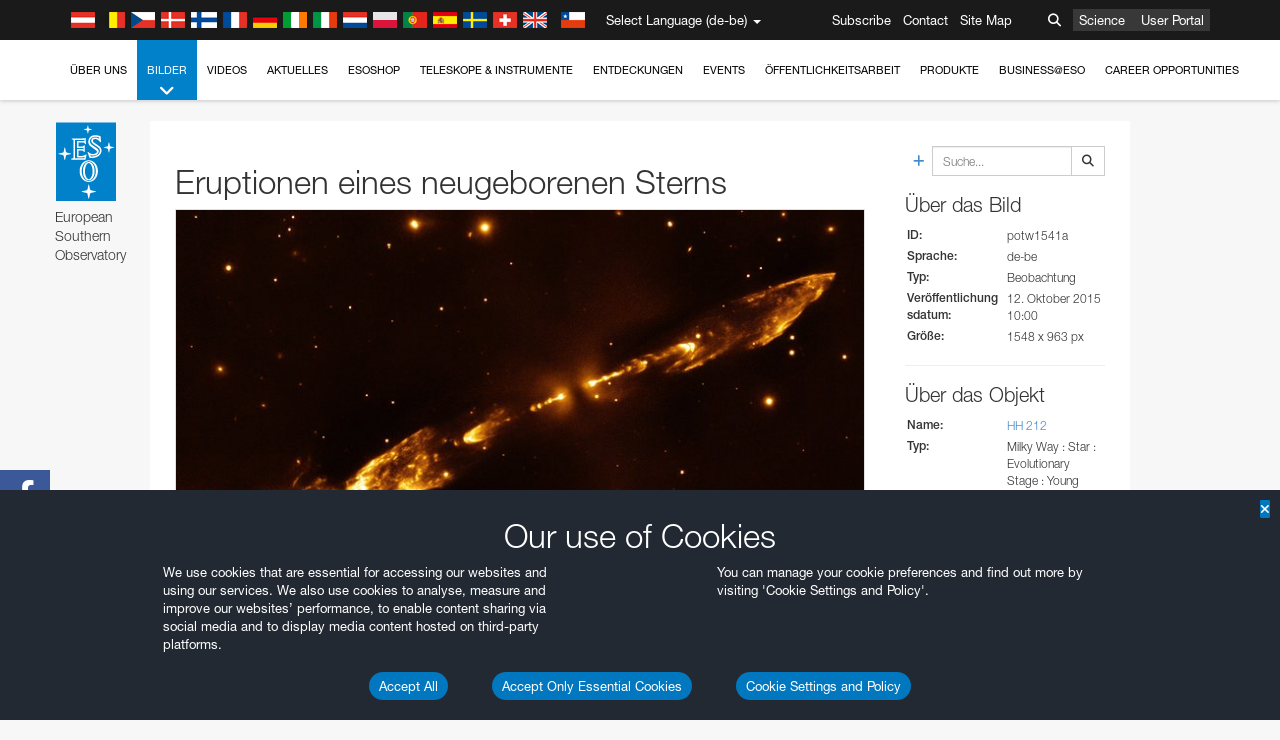

--- FILE ---
content_type: text/css
request_url: https://www.eso.org/public/archives/djp/css/extras.d3e54451ebbb.css
body_size: 13869
content:
/*! jQuery UI - v1.12.1 - 2016-09-14
* http://jqueryui.com
* Copyright jQuery Foundation and other contributors; Licensed MIT */

.ui-helper-hidden{display:none}.ui-helper-hidden-accessible{border:0;clip:rect(0 0 0 0);height:1px;margin:-1px;overflow:hidden;padding:0;position:absolute;width:1px}.ui-helper-reset{margin:0;padding:0;border:0;outline:0;line-height:1.3;text-decoration:none;font-size:100%;list-style:none}.ui-helper-clearfix:before,.ui-helper-clearfix:after{content:"";display:table;border-collapse:collapse}.ui-helper-clearfix:after{clear:both}.ui-helper-zfix{width:100%;height:100%;top:0;left:0;position:absolute;opacity:0;filter:Alpha(Opacity=0)}.ui-front{z-index:100}.ui-state-disabled{cursor:default!important;pointer-events:none}.ui-icon{display:inline-block;vertical-align:middle;margin-top:-.25em;position:relative;text-indent:-99999px;overflow:hidden;background-repeat:no-repeat}.ui-widget-icon-block{left:50%;margin-left:-8px;display:block}.ui-widget-overlay{position:fixed;top:0;left:0;width:100%;height:100%}.ui-accordion .ui-accordion-header{display:block;cursor:pointer;position:relative;margin:2px 0 0 0;padding:.5em .5em .5em .7em;font-size:100%}.ui-accordion .ui-accordion-content{padding:1em 2.2em;border-top:0;overflow:auto}.ui-autocomplete{position:absolute;top:0;left:0;cursor:default}.ui-menu{list-style:none;padding:0;margin:0;display:block;outline:0}.ui-menu .ui-menu{position:absolute}.ui-menu .ui-menu-item{margin:0;cursor:pointer;list-style-image:url("[data-uri]")}.ui-menu .ui-menu-item-wrapper{position:relative;padding:3px 1em 3px .4em}.ui-menu .ui-menu-divider{margin:5px 0;height:0;font-size:0;line-height:0;border-width:1px 0 0 0}.ui-menu .ui-state-focus,.ui-menu .ui-state-active{margin:-1px}.ui-menu-icons{position:relative}.ui-menu-icons .ui-menu-item-wrapper{padding-left:2em}.ui-menu .ui-icon{position:absolute;top:0;bottom:0;left:.2em;margin:auto 0}.ui-menu .ui-menu-icon{left:auto;right:0}.ui-button{padding:.4em 1em;display:inline-block;position:relative;line-height:normal;margin-right:.1em;cursor:pointer;vertical-align:middle;text-align:center;-webkit-user-select:none;-moz-user-select:none;-ms-user-select:none;user-select:none;overflow:visible}.ui-button,.ui-button:link,.ui-button:visited,.ui-button:hover,.ui-button:active{text-decoration:none}.ui-button-icon-only{width:2em;box-sizing:border-box;text-indent:-9999px;white-space:nowrap}input.ui-button.ui-button-icon-only{text-indent:0}.ui-button-icon-only .ui-icon{position:absolute;top:50%;left:50%;margin-top:-8px;margin-left:-8px}.ui-button.ui-icon-notext .ui-icon{padding:0;width:2.1em;height:2.1em;text-indent:-9999px;white-space:nowrap}input.ui-button.ui-icon-notext .ui-icon{width:auto;height:auto;text-indent:0;white-space:normal;padding:.4em 1em}input.ui-button::-moz-focus-inner,button.ui-button::-moz-focus-inner{border:0;padding:0}.ui-controlgroup{vertical-align:middle;display:inline-block}.ui-controlgroup > .ui-controlgroup-item{float:left;margin-left:0;margin-right:0}.ui-controlgroup > .ui-controlgroup-item:focus,.ui-controlgroup > .ui-controlgroup-item.ui-visual-focus{z-index:9999}.ui-controlgroup-vertical > .ui-controlgroup-item{display:block;float:none;width:100%;margin-top:0;margin-bottom:0;text-align:left}.ui-controlgroup-vertical .ui-controlgroup-item{box-sizing:border-box}.ui-controlgroup .ui-controlgroup-label{padding:.4em 1em}.ui-controlgroup .ui-controlgroup-label span{font-size:80%}.ui-controlgroup-horizontal .ui-controlgroup-label + .ui-controlgroup-item{border-left:none}.ui-controlgroup-vertical .ui-controlgroup-label + .ui-controlgroup-item{border-top:none}.ui-controlgroup-horizontal .ui-controlgroup-label.ui-widget-content{border-right:none}.ui-controlgroup-vertical .ui-controlgroup-label.ui-widget-content{border-bottom:none}.ui-controlgroup-vertical .ui-spinner-input{width:75%;width:calc( 100% - 2.4em )}.ui-controlgroup-vertical .ui-spinner .ui-spinner-up{border-top-style:solid}.ui-checkboxradio-label .ui-icon-background{box-shadow:inset 1px 1px 1px #ccc;border-radius:.12em;border:none}.ui-checkboxradio-radio-label .ui-icon-background{width:16px;height:16px;border-radius:1em;overflow:visible;border:none}.ui-checkboxradio-radio-label.ui-checkboxradio-checked .ui-icon,.ui-checkboxradio-radio-label.ui-checkboxradio-checked:hover .ui-icon{background-image:none;width:8px;height:8px;border-width:4px;border-style:solid}.ui-checkboxradio-disabled{pointer-events:none}.ui-datepicker{width:17em;padding:.2em .2em 0;display:none}.ui-datepicker .ui-datepicker-header{position:relative;padding:.2em 0}.ui-datepicker .ui-datepicker-prev,.ui-datepicker .ui-datepicker-next{position:absolute;top:2px;width:1.8em;height:1.8em}.ui-datepicker .ui-datepicker-prev-hover,.ui-datepicker .ui-datepicker-next-hover{top:1px}.ui-datepicker .ui-datepicker-prev{left:2px}.ui-datepicker .ui-datepicker-next{right:2px}.ui-datepicker .ui-datepicker-prev-hover{left:1px}.ui-datepicker .ui-datepicker-next-hover{right:1px}.ui-datepicker .ui-datepicker-prev span,.ui-datepicker .ui-datepicker-next span{display:block;position:absolute;left:50%;margin-left:-8px;top:50%;margin-top:-8px}.ui-datepicker .ui-datepicker-title{margin:0 2.3em;line-height:1.8em;text-align:center}.ui-datepicker .ui-datepicker-title select{font-size:1em;margin:1px 0}.ui-datepicker select.ui-datepicker-month,.ui-datepicker select.ui-datepicker-year{width:45%}.ui-datepicker table{width:100%;font-size:.9em;border-collapse:collapse;margin:0 0 .4em}.ui-datepicker th{padding:.7em .3em;text-align:center;font-weight:bold;border:0}.ui-datepicker td{border:0;padding:1px}.ui-datepicker td span,.ui-datepicker td a{display:block;padding:.2em;text-align:right;text-decoration:none}.ui-datepicker .ui-datepicker-buttonpane{background-image:none;margin:.7em 0 0 0;padding:0 .2em;border-left:0;border-right:0;border-bottom:0}.ui-datepicker .ui-datepicker-buttonpane button{float:right;margin:.5em .2em .4em;cursor:pointer;padding:.2em .6em .3em .6em;width:auto;overflow:visible}.ui-datepicker .ui-datepicker-buttonpane button.ui-datepicker-current{float:left}.ui-datepicker.ui-datepicker-multi{width:auto}.ui-datepicker-multi .ui-datepicker-group{float:left}.ui-datepicker-multi .ui-datepicker-group table{width:95%;margin:0 auto .4em}.ui-datepicker-multi-2 .ui-datepicker-group{width:50%}.ui-datepicker-multi-3 .ui-datepicker-group{width:33.3%}.ui-datepicker-multi-4 .ui-datepicker-group{width:25%}.ui-datepicker-multi .ui-datepicker-group-last .ui-datepicker-header,.ui-datepicker-multi .ui-datepicker-group-middle .ui-datepicker-header{border-left-width:0}.ui-datepicker-multi .ui-datepicker-buttonpane{clear:left}.ui-datepicker-row-break{clear:both;width:100%;font-size:0}.ui-datepicker-rtl{direction:rtl}.ui-datepicker-rtl .ui-datepicker-prev{right:2px;left:auto}.ui-datepicker-rtl .ui-datepicker-next{left:2px;right:auto}.ui-datepicker-rtl .ui-datepicker-prev:hover{right:1px;left:auto}.ui-datepicker-rtl .ui-datepicker-next:hover{left:1px;right:auto}.ui-datepicker-rtl .ui-datepicker-buttonpane{clear:right}.ui-datepicker-rtl .ui-datepicker-buttonpane button{float:left}.ui-datepicker-rtl .ui-datepicker-buttonpane button.ui-datepicker-current,.ui-datepicker-rtl .ui-datepicker-group{float:right}.ui-datepicker-rtl .ui-datepicker-group-last .ui-datepicker-header,.ui-datepicker-rtl .ui-datepicker-group-middle .ui-datepicker-header{border-right-width:0;border-left-width:1px}.ui-datepicker .ui-icon{display:block;text-indent:-99999px;overflow:hidden;background-repeat:no-repeat;left:.5em;top:.3em}.ui-dialog{position:absolute;top:0;left:0;padding:.2em;outline:0}.ui-dialog .ui-dialog-titlebar{padding:.4em 1em;position:relative}.ui-dialog .ui-dialog-title{float:left;margin:.1em 0;white-space:nowrap;width:90%;overflow:hidden;text-overflow:ellipsis}.ui-dialog .ui-dialog-titlebar-close{position:absolute;right:.3em;top:50%;width:20px;margin:-10px 0 0 0;padding:1px;height:20px}.ui-dialog .ui-dialog-content{position:relative;border:0;padding:.5em 1em;background:none;overflow:auto}.ui-dialog .ui-dialog-buttonpane{text-align:left;border-width:1px 0 0 0;background-image:none;margin-top:.5em;padding:.3em 1em .5em .4em}.ui-dialog .ui-dialog-buttonpane .ui-dialog-buttonset{float:right}.ui-dialog .ui-dialog-buttonpane button{margin:.5em .4em .5em 0;cursor:pointer}.ui-dialog .ui-resizable-n{height:2px;top:0}.ui-dialog .ui-resizable-e{width:2px;right:0}.ui-dialog .ui-resizable-s{height:2px;bottom:0}.ui-dialog .ui-resizable-w{width:2px;left:0}.ui-dialog .ui-resizable-se,.ui-dialog .ui-resizable-sw,.ui-dialog .ui-resizable-ne,.ui-dialog .ui-resizable-nw{width:7px;height:7px}.ui-dialog .ui-resizable-se{right:0;bottom:0}.ui-dialog .ui-resizable-sw{left:0;bottom:0}.ui-dialog .ui-resizable-ne{right:0;top:0}.ui-dialog .ui-resizable-nw{left:0;top:0}.ui-draggable .ui-dialog-titlebar{cursor:move}.ui-draggable-handle{-ms-touch-action:none;touch-action:none}.ui-resizable{position:relative}.ui-resizable-handle{position:absolute;font-size:0.1px;display:block;-ms-touch-action:none;touch-action:none}.ui-resizable-disabled .ui-resizable-handle,.ui-resizable-autohide .ui-resizable-handle{display:none}.ui-resizable-n{cursor:n-resize;height:7px;width:100%;top:-5px;left:0}.ui-resizable-s{cursor:s-resize;height:7px;width:100%;bottom:-5px;left:0}.ui-resizable-e{cursor:e-resize;width:7px;right:-5px;top:0;height:100%}.ui-resizable-w{cursor:w-resize;width:7px;left:-5px;top:0;height:100%}.ui-resizable-se{cursor:se-resize;width:12px;height:12px;right:1px;bottom:1px}.ui-resizable-sw{cursor:sw-resize;width:9px;height:9px;left:-5px;bottom:-5px}.ui-resizable-nw{cursor:nw-resize;width:9px;height:9px;left:-5px;top:-5px}.ui-resizable-ne{cursor:ne-resize;width:9px;height:9px;right:-5px;top:-5px}.ui-progressbar{height:2em;text-align:left;overflow:hidden}.ui-progressbar .ui-progressbar-value{margin:-1px;height:100%}.ui-progressbar .ui-progressbar-overlay{background:url("[data-uri]");height:100%;filter:alpha(opacity=25);opacity:0.25}.ui-progressbar-indeterminate .ui-progressbar-value{background-image:none}.ui-selectable{-ms-touch-action:none;touch-action:none}.ui-selectable-helper{position:absolute;z-index:100;border:1px dotted black}.ui-selectmenu-menu{padding:0;margin:0;position:absolute;top:0;left:0;display:none}.ui-selectmenu-menu .ui-menu{overflow:auto;overflow-x:hidden;padding-bottom:1px}.ui-selectmenu-menu .ui-menu .ui-selectmenu-optgroup{font-size:1em;font-weight:bold;line-height:1.5;padding:2px 0.4em;margin:0.5em 0 0 0;height:auto;border:0}.ui-selectmenu-open{display:block}.ui-selectmenu-text{display:block;margin-right:20px;overflow:hidden;text-overflow:ellipsis}.ui-selectmenu-button.ui-button{text-align:left;white-space:nowrap;width:14em}.ui-selectmenu-icon.ui-icon{float:right;margin-top:0}.ui-slider{position:relative;text-align:left}.ui-slider .ui-slider-handle{position:absolute;z-index:2;width:1.2em;height:1.2em;cursor:default;-ms-touch-action:none;touch-action:none}.ui-slider .ui-slider-range{position:absolute;z-index:1;font-size:.7em;display:block;border:0;background-position:0 0}.ui-slider.ui-state-disabled .ui-slider-handle,.ui-slider.ui-state-disabled .ui-slider-range{filter:inherit}.ui-slider-horizontal{height:.8em}.ui-slider-horizontal .ui-slider-handle{top:-.3em;margin-left:-.6em}.ui-slider-horizontal .ui-slider-range{top:0;height:100%}.ui-slider-horizontal .ui-slider-range-min{left:0}.ui-slider-horizontal .ui-slider-range-max{right:0}.ui-slider-vertical{width:.8em;height:100px}.ui-slider-vertical .ui-slider-handle{left:-.3em;margin-left:0;margin-bottom:-.6em}.ui-slider-vertical .ui-slider-range{left:0;width:100%}.ui-slider-vertical .ui-slider-range-min{bottom:0}.ui-slider-vertical .ui-slider-range-max{top:0}.ui-sortable-handle{-ms-touch-action:none;touch-action:none}.ui-spinner{position:relative;display:inline-block;overflow:hidden;padding:0;vertical-align:middle}.ui-spinner-input{border:none;background:none;color:inherit;padding:.222em 0;margin:.2em 0;vertical-align:middle;margin-left:.4em;margin-right:2em}.ui-spinner-button{width:1.6em;height:50%;font-size:.5em;padding:0;margin:0;text-align:center;position:absolute;cursor:default;display:block;overflow:hidden;right:0}.ui-spinner a.ui-spinner-button{border-top-style:none;border-bottom-style:none;border-right-style:none}.ui-spinner-up{top:0}.ui-spinner-down{bottom:0}.ui-tabs{position:relative;padding:.2em}.ui-tabs .ui-tabs-nav{margin:0;padding:.2em .2em 0}.ui-tabs .ui-tabs-nav li{list-style:none;float:left;position:relative;top:0;margin:1px .2em 0 0;border-bottom-width:0;padding:0;white-space:nowrap}.ui-tabs .ui-tabs-nav .ui-tabs-anchor{float:left;padding:.5em 1em;text-decoration:none}.ui-tabs .ui-tabs-nav li.ui-tabs-active{margin-bottom:-1px;padding-bottom:1px}.ui-tabs .ui-tabs-nav li.ui-tabs-active .ui-tabs-anchor,.ui-tabs .ui-tabs-nav li.ui-state-disabled .ui-tabs-anchor,.ui-tabs .ui-tabs-nav li.ui-tabs-loading .ui-tabs-anchor{cursor:text}.ui-tabs-collapsible .ui-tabs-nav li.ui-tabs-active .ui-tabs-anchor{cursor:pointer}.ui-tabs .ui-tabs-panel{display:block;border-width:0;padding:1em 1.4em;background:none}.ui-tooltip{padding:8px;position:absolute;z-index:9999;max-width:300px}body .ui-tooltip{border-width:2px}.ui-widget{font-family:Arial,Helvetica,sans-serif;font-size:1em}.ui-widget .ui-widget{font-size:1em}.ui-widget input,.ui-widget select,.ui-widget textarea,.ui-widget button{font-family:Arial,Helvetica,sans-serif;font-size:1em}.ui-widget.ui-widget-content{border:1px solid #c5c5c5}.ui-widget-content{border:1px solid #ddd;background:#fff;color:#333}.ui-widget-content a{color:#333}.ui-widget-header{border:1px solid #ddd;background:#e9e9e9;color:#333;font-weight:bold}.ui-widget-header a{color:#333}.ui-state-default,.ui-widget-content .ui-state-default,.ui-widget-header .ui-state-default,.ui-button,html .ui-button.ui-state-disabled:hover,html .ui-button.ui-state-disabled:active{border:1px solid #c5c5c5;background:#f6f6f6;font-weight:normal;color:#454545}.ui-state-default a,.ui-state-default a:link,.ui-state-default a:visited,a.ui-button,a:link.ui-button,a:visited.ui-button,.ui-button{color:#454545;text-decoration:none}.ui-state-hover,.ui-widget-content .ui-state-hover,.ui-widget-header .ui-state-hover,.ui-state-focus,.ui-widget-content .ui-state-focus,.ui-widget-header .ui-state-focus,.ui-button:hover,.ui-button:focus{border:1px solid #ccc;background:#ededed;font-weight:normal;color:#2b2b2b}.ui-state-hover a,.ui-state-hover a:hover,.ui-state-hover a:link,.ui-state-hover a:visited,.ui-state-focus a,.ui-state-focus a:hover,.ui-state-focus a:link,.ui-state-focus a:visited,a.ui-button:hover,a.ui-button:focus{color:#2b2b2b;text-decoration:none}.ui-visual-focus{box-shadow:0 0 3px 1px rgb(94,158,214)}.ui-state-active,.ui-widget-content .ui-state-active,.ui-widget-header .ui-state-active,a.ui-button:active,.ui-button:active,.ui-button.ui-state-active:hover{border:1px solid #003eff;background:#007fff;font-weight:normal;color:#fff}.ui-icon-background,.ui-state-active .ui-icon-background{border:#003eff;background-color:#fff}.ui-state-active a,.ui-state-active a:link,.ui-state-active a:visited{color:#fff;text-decoration:none}.ui-state-highlight,.ui-widget-content .ui-state-highlight,.ui-widget-header .ui-state-highlight{border:1px solid #dad55e;background:#fffa90;color:#777620}.ui-state-checked{border:1px solid #dad55e;background:#fffa90}.ui-state-highlight a,.ui-widget-content .ui-state-highlight a,.ui-widget-header .ui-state-highlight a{color:#777620}.ui-state-error,.ui-widget-content .ui-state-error,.ui-widget-header .ui-state-error{border:1px solid #f1a899;background:#fddfdf;color:#5f3f3f}.ui-state-error a,.ui-widget-content .ui-state-error a,.ui-widget-header .ui-state-error a{color:#5f3f3f}.ui-state-error-text,.ui-widget-content .ui-state-error-text,.ui-widget-header .ui-state-error-text{color:#5f3f3f}.ui-priority-primary,.ui-widget-content .ui-priority-primary,.ui-widget-header .ui-priority-primary{font-weight:bold}.ui-priority-secondary,.ui-widget-content .ui-priority-secondary,.ui-widget-header .ui-priority-secondary{opacity:.7;filter:Alpha(Opacity=70);font-weight:normal}.ui-state-disabled,.ui-widget-content .ui-state-disabled,.ui-widget-header .ui-state-disabled{opacity:.35;filter:Alpha(Opacity=35);background-image:none}.ui-state-disabled .ui-icon{filter:Alpha(Opacity=35)}.ui-icon{width:16px;height:16px}.ui-icon,.ui-widget-content .ui-icon{background-image:url("../jquery-ui-1.12.1/images/ui-icons_444444_256x240.d10bc07005bb.png")}.ui-widget-header .ui-icon{background-image:url("../jquery-ui-1.12.1/images/ui-icons_444444_256x240.d10bc07005bb.png")}.ui-state-hover .ui-icon,.ui-state-focus .ui-icon,.ui-button:hover .ui-icon,.ui-button:focus .ui-icon{background-image:url("../jquery-ui-1.12.1/images/ui-icons_555555_256x240.00dd0ec0a16a.png")}.ui-state-active .ui-icon,.ui-button:active .ui-icon{background-image:url("../jquery-ui-1.12.1/images/ui-icons_ffffff_256x240.ea4ebe072be7.png")}.ui-state-highlight .ui-icon,.ui-button .ui-state-highlight.ui-icon{background-image:url("../jquery-ui-1.12.1/images/ui-icons_777620_256x240.4e7e3e142f39.png")}.ui-state-error .ui-icon,.ui-state-error-text .ui-icon{background-image:url("../jquery-ui-1.12.1/images/ui-icons_cc0000_256x240.093a81913827.png")}.ui-button .ui-icon{background-image:url("../jquery-ui-1.12.1/images/ui-icons_777777_256x240.40bf25799e4f.png")}.ui-icon-blank{background-position:16px 16px}.ui-icon-caret-1-n{background-position:0 0}.ui-icon-caret-1-ne{background-position:-16px 0}.ui-icon-caret-1-e{background-position:-32px 0}.ui-icon-caret-1-se{background-position:-48px 0}.ui-icon-caret-1-s{background-position:-65px 0}.ui-icon-caret-1-sw{background-position:-80px 0}.ui-icon-caret-1-w{background-position:-96px 0}.ui-icon-caret-1-nw{background-position:-112px 0}.ui-icon-caret-2-n-s{background-position:-128px 0}.ui-icon-caret-2-e-w{background-position:-144px 0}.ui-icon-triangle-1-n{background-position:0 -16px}.ui-icon-triangle-1-ne{background-position:-16px -16px}.ui-icon-triangle-1-e{background-position:-32px -16px}.ui-icon-triangle-1-se{background-position:-48px -16px}.ui-icon-triangle-1-s{background-position:-65px -16px}.ui-icon-triangle-1-sw{background-position:-80px -16px}.ui-icon-triangle-1-w{background-position:-96px -16px}.ui-icon-triangle-1-nw{background-position:-112px -16px}.ui-icon-triangle-2-n-s{background-position:-128px -16px}.ui-icon-triangle-2-e-w{background-position:-144px -16px}.ui-icon-arrow-1-n{background-position:0 -32px}.ui-icon-arrow-1-ne{background-position:-16px -32px}.ui-icon-arrow-1-e{background-position:-32px -32px}.ui-icon-arrow-1-se{background-position:-48px -32px}.ui-icon-arrow-1-s{background-position:-65px -32px}.ui-icon-arrow-1-sw{background-position:-80px -32px}.ui-icon-arrow-1-w{background-position:-96px -32px}.ui-icon-arrow-1-nw{background-position:-112px -32px}.ui-icon-arrow-2-n-s{background-position:-128px -32px}.ui-icon-arrow-2-ne-sw{background-position:-144px -32px}.ui-icon-arrow-2-e-w{background-position:-160px -32px}.ui-icon-arrow-2-se-nw{background-position:-176px -32px}.ui-icon-arrowstop-1-n{background-position:-192px -32px}.ui-icon-arrowstop-1-e{background-position:-208px -32px}.ui-icon-arrowstop-1-s{background-position:-224px -32px}.ui-icon-arrowstop-1-w{background-position:-240px -32px}.ui-icon-arrowthick-1-n{background-position:1px -48px}.ui-icon-arrowthick-1-ne{background-position:-16px -48px}.ui-icon-arrowthick-1-e{background-position:-32px -48px}.ui-icon-arrowthick-1-se{background-position:-48px -48px}.ui-icon-arrowthick-1-s{background-position:-64px -48px}.ui-icon-arrowthick-1-sw{background-position:-80px -48px}.ui-icon-arrowthick-1-w{background-position:-96px -48px}.ui-icon-arrowthick-1-nw{background-position:-112px -48px}.ui-icon-arrowthick-2-n-s{background-position:-128px -48px}.ui-icon-arrowthick-2-ne-sw{background-position:-144px -48px}.ui-icon-arrowthick-2-e-w{background-position:-160px -48px}.ui-icon-arrowthick-2-se-nw{background-position:-176px -48px}.ui-icon-arrowthickstop-1-n{background-position:-192px -48px}.ui-icon-arrowthickstop-1-e{background-position:-208px -48px}.ui-icon-arrowthickstop-1-s{background-position:-224px -48px}.ui-icon-arrowthickstop-1-w{background-position:-240px -48px}.ui-icon-arrowreturnthick-1-w{background-position:0 -64px}.ui-icon-arrowreturnthick-1-n{background-position:-16px -64px}.ui-icon-arrowreturnthick-1-e{background-position:-32px -64px}.ui-icon-arrowreturnthick-1-s{background-position:-48px -64px}.ui-icon-arrowreturn-1-w{background-position:-64px -64px}.ui-icon-arrowreturn-1-n{background-position:-80px -64px}.ui-icon-arrowreturn-1-e{background-position:-96px -64px}.ui-icon-arrowreturn-1-s{background-position:-112px -64px}.ui-icon-arrowrefresh-1-w{background-position:-128px -64px}.ui-icon-arrowrefresh-1-n{background-position:-144px -64px}.ui-icon-arrowrefresh-1-e{background-position:-160px -64px}.ui-icon-arrowrefresh-1-s{background-position:-176px -64px}.ui-icon-arrow-4{background-position:0 -80px}.ui-icon-arrow-4-diag{background-position:-16px -80px}.ui-icon-extlink{background-position:-32px -80px}.ui-icon-newwin{background-position:-48px -80px}.ui-icon-refresh{background-position:-64px -80px}.ui-icon-shuffle{background-position:-80px -80px}.ui-icon-transfer-e-w{background-position:-96px -80px}.ui-icon-transferthick-e-w{background-position:-112px -80px}.ui-icon-folder-collapsed{background-position:0 -96px}.ui-icon-folder-open{background-position:-16px -96px}.ui-icon-document{background-position:-32px -96px}.ui-icon-document-b{background-position:-48px -96px}.ui-icon-note{background-position:-64px -96px}.ui-icon-mail-closed{background-position:-80px -96px}.ui-icon-mail-open{background-position:-96px -96px}.ui-icon-suitcase{background-position:-112px -96px}.ui-icon-comment{background-position:-128px -96px}.ui-icon-person{background-position:-144px -96px}.ui-icon-print{background-position:-160px -96px}.ui-icon-trash{background-position:-176px -96px}.ui-icon-locked{background-position:-192px -96px}.ui-icon-unlocked{background-position:-208px -96px}.ui-icon-bookmark{background-position:-224px -96px}.ui-icon-tag{background-position:-240px -96px}.ui-icon-home{background-position:0 -112px}.ui-icon-flag{background-position:-16px -112px}.ui-icon-calendar{background-position:-32px -112px}.ui-icon-cart{background-position:-48px -112px}.ui-icon-pencil{background-position:-64px -112px}.ui-icon-clock{background-position:-80px -112px}.ui-icon-disk{background-position:-96px -112px}.ui-icon-calculator{background-position:-112px -112px}.ui-icon-zoomin{background-position:-128px -112px}.ui-icon-zoomout{background-position:-144px -112px}.ui-icon-search{background-position:-160px -112px}.ui-icon-wrench{background-position:-176px -112px}.ui-icon-gear{background-position:-192px -112px}.ui-icon-heart{background-position:-208px -112px}.ui-icon-star{background-position:-224px -112px}.ui-icon-link{background-position:-240px -112px}.ui-icon-cancel{background-position:0 -128px}.ui-icon-plus{background-position:-16px -128px}.ui-icon-plusthick{background-position:-32px -128px}.ui-icon-minus{background-position:-48px -128px}.ui-icon-minusthick{background-position:-64px -128px}.ui-icon-close{background-position:-80px -128px}.ui-icon-closethick{background-position:-96px -128px}.ui-icon-key{background-position:-112px -128px}.ui-icon-lightbulb{background-position:-128px -128px}.ui-icon-scissors{background-position:-144px -128px}.ui-icon-clipboard{background-position:-160px -128px}.ui-icon-copy{background-position:-176px -128px}.ui-icon-contact{background-position:-192px -128px}.ui-icon-image{background-position:-208px -128px}.ui-icon-video{background-position:-224px -128px}.ui-icon-script{background-position:-240px -128px}.ui-icon-alert{background-position:0 -144px}.ui-icon-info{background-position:-16px -144px}.ui-icon-notice{background-position:-32px -144px}.ui-icon-help{background-position:-48px -144px}.ui-icon-check{background-position:-64px -144px}.ui-icon-bullet{background-position:-80px -144px}.ui-icon-radio-on{background-position:-96px -144px}.ui-icon-radio-off{background-position:-112px -144px}.ui-icon-pin-w{background-position:-128px -144px}.ui-icon-pin-s{background-position:-144px -144px}.ui-icon-play{background-position:0 -160px}.ui-icon-pause{background-position:-16px -160px}.ui-icon-seek-next{background-position:-32px -160px}.ui-icon-seek-prev{background-position:-48px -160px}.ui-icon-seek-end{background-position:-64px -160px}.ui-icon-seek-start{background-position:-80px -160px}.ui-icon-seek-first{background-position:-80px -160px}.ui-icon-stop{background-position:-96px -160px}.ui-icon-eject{background-position:-112px -160px}.ui-icon-volume-off{background-position:-128px -160px}.ui-icon-volume-on{background-position:-144px -160px}.ui-icon-power{background-position:0 -176px}.ui-icon-signal-diag{background-position:-16px -176px}.ui-icon-signal{background-position:-32px -176px}.ui-icon-battery-0{background-position:-48px -176px}.ui-icon-battery-1{background-position:-64px -176px}.ui-icon-battery-2{background-position:-80px -176px}.ui-icon-battery-3{background-position:-96px -176px}.ui-icon-circle-plus{background-position:0 -192px}.ui-icon-circle-minus{background-position:-16px -192px}.ui-icon-circle-close{background-position:-32px -192px}.ui-icon-circle-triangle-e{background-position:-48px -192px}.ui-icon-circle-triangle-s{background-position:-64px -192px}.ui-icon-circle-triangle-w{background-position:-80px -192px}.ui-icon-circle-triangle-n{background-position:-96px -192px}.ui-icon-circle-arrow-e{background-position:-112px -192px}.ui-icon-circle-arrow-s{background-position:-128px -192px}.ui-icon-circle-arrow-w{background-position:-144px -192px}.ui-icon-circle-arrow-n{background-position:-160px -192px}.ui-icon-circle-zoomin{background-position:-176px -192px}.ui-icon-circle-zoomout{background-position:-192px -192px}.ui-icon-circle-check{background-position:-208px -192px}.ui-icon-circlesmall-plus{background-position:0 -208px}.ui-icon-circlesmall-minus{background-position:-16px -208px}.ui-icon-circlesmall-close{background-position:-32px -208px}.ui-icon-squaresmall-plus{background-position:-48px -208px}.ui-icon-squaresmall-minus{background-position:-64px -208px}.ui-icon-squaresmall-close{background-position:-80px -208px}.ui-icon-grip-dotted-vertical{background-position:0 -224px}.ui-icon-grip-dotted-horizontal{background-position:-16px -224px}.ui-icon-grip-solid-vertical{background-position:-32px -224px}.ui-icon-grip-solid-horizontal{background-position:-48px -224px}.ui-icon-gripsmall-diagonal-se{background-position:-64px -224px}.ui-icon-grip-diagonal-se{background-position:-80px -224px}.ui-corner-all,.ui-corner-top,.ui-corner-left,.ui-corner-tl{border-top-left-radius:3px}.ui-corner-all,.ui-corner-top,.ui-corner-right,.ui-corner-tr{border-top-right-radius:3px}.ui-corner-all,.ui-corner-bottom,.ui-corner-left,.ui-corner-bl{border-bottom-left-radius:3px}.ui-corner-all,.ui-corner-bottom,.ui-corner-right,.ui-corner-br{border-bottom-right-radius:3px}.ui-widget-overlay{background:#aaa;opacity:.003;filter:Alpha(Opacity=.3)}.ui-widget-shadow{-webkit-box-shadow:0 0 5px #666;box-shadow:0 0 5px #666}

/* Slider */
.slick-slider
{
    position: relative;

    display: block;

    -moz-box-sizing: border-box;
         box-sizing: border-box;

    -webkit-user-select: none;
       -moz-user-select: none;
        -ms-user-select: none;
            user-select: none;

    -webkit-touch-callout: none;
    -khtml-user-select: none;
    -ms-touch-action: pan-y;
        touch-action: pan-y;
    -webkit-tap-highlight-color: transparent;
}

.slick-list
{
    position: relative;

    display: block;
    overflow: hidden;

    margin: 0;
    padding: 0;
}
.slick-list:focus
{
    outline: none;
}
.slick-list.dragging
{
    cursor: pointer;
    cursor: hand;
}

.slick-slider .slick-track,
.slick-slider .slick-list
{
    -webkit-transform: translate3d(0, 0, 0);
       -moz-transform: translate3d(0, 0, 0);
        -ms-transform: translate3d(0, 0, 0);
         -o-transform: translate3d(0, 0, 0);
            transform: translate3d(0, 0, 0);
}

.slick-track
{
    position: relative;
    top: 0;
    left: 0;

    display: block;
}
.slick-track:before,
.slick-track:after
{
    display: table;

    content: '';
}
.slick-track:after
{
    clear: both;
}
.slick-loading .slick-track
{
    visibility: hidden;
}

.slick-slide
{
    display: none;
    float: left;

    height: 100%;
    min-height: 1px;
}
[dir='rtl'] .slick-slide
{
    float: right;
}
.slick-slide img
{
    display: block;
}
.slick-slide.slick-loading img
{
    display: none;
}
.slick-slide.dragging img
{
    pointer-events: none;
}
.slick-initialized .slick-slide
{
    display: block;
}
.slick-loading .slick-slide
{
    visibility: hidden;
}
.slick-vertical .slick-slide
{
    display: block;

    height: auto;

    border: 1px solid transparent;
}
.image-container{
    position: relative;
}
.photo-container{
    float: left;
    position: relative;
    overflow: hidden;
}
.image-thumb{
    position: relative;
    background-color: #eee;
}
/* Magnific Popup CSS */
.mfp-bg {
  top: 0;
  left: 0;
  width: 100%;
  height: 100%;
  z-index: 1042;
  overflow: hidden;
  position: fixed;
  background: #0b0b0b;
  opacity: 0.8;
  filter: alpha(opacity=80); }

.mfp-wrap {
  top: 0;
  left: 0;
  width: 100%;
  height: 100%;
  z-index: 1043;
  position: fixed;
  outline: none !important;
  -webkit-backface-visibility: hidden; }

.mfp-container {
  text-align: center;
  position: absolute;
  width: 100%;
  height: 100%;
  left: 0;
  top: 0;
  padding: 0 8px;
  -webkit-box-sizing: border-box;
  -moz-box-sizing: border-box;
  box-sizing: border-box; }

.mfp-container:before {
  content: '';
  display: inline-block;
  height: 100%;
  vertical-align: middle; }

.mfp-align-top .mfp-container:before {
  display: none; }

.mfp-content {
  position: relative;
  display: inline-block;
  vertical-align: middle;
  margin: 0 auto;
  text-align: left;
  z-index: 1045; }

.mfp-inline-holder .mfp-content,
.mfp-ajax-holder .mfp-content {
  width: 100%;
  cursor: auto; }

.mfp-ajax-cur {
  cursor: progress; }

.mfp-zoom-out-cur, .mfp-zoom-out-cur .mfp-image-holder .mfp-close {
  cursor: -moz-zoom-out;
  cursor: -webkit-zoom-out;
  cursor: zoom-out; }

.mfp-zoom {
  cursor: pointer;
  cursor: -webkit-zoom-in;
  cursor: -moz-zoom-in;
  cursor: zoom-in; }

.mfp-auto-cursor .mfp-content {
  cursor: auto; }

.mfp-close,
.mfp-arrow,
.mfp-preloader,
.mfp-counter {
  -webkit-user-select: none;
  -moz-user-select: none;
  user-select: none; }

.mfp-loading.mfp-figure {
  display: none; }

.mfp-hide {
  display: none !important; }

.mfp-preloader {
  color: #CCC;
  position: absolute;
  top: 50%;
  width: auto;
  text-align: center;
  margin-top: -0.8em;
  left: 8px;
  right: 8px;
  z-index: 1044; }
  .mfp-preloader a {
    color: #CCC; }
    .mfp-preloader a:hover {
      color: #FFF; }

.mfp-s-ready .mfp-preloader {
  display: none; }

.mfp-s-error .mfp-content {
  display: none; }

button.mfp-close,
button.mfp-arrow {
  overflow: visible;
  cursor: pointer;
  background: transparent;
  border: 0;
  -webkit-appearance: none;
  display: block;
  outline: none;
  padding: 0;
  z-index: 1046;
  -webkit-box-shadow: none;
  box-shadow: none; }

button::-moz-focus-inner {
  padding: 0;
  border: 0; }

.mfp-close {
  width: 44px;
  height: 44px;
  line-height: 44px;
  position: absolute;
  right: 0;
  top: 0;
  text-decoration: none;
  text-align: center;
  opacity: 0.65;
  filter: alpha(opacity=65);
  padding: 0 0 18px 10px;
  color: #FFF;
  font-style: normal;
  font-size: 28px;
  font-family: Arial, Baskerville, monospace; }
  .mfp-close:hover,
  .mfp-close:focus {
    opacity: 1;
    filter: alpha(opacity=100); }
  .mfp-close:active {
    top: 1px; }

.mfp-close-btn-in .mfp-close {
  color: #333; }

.mfp-image-holder .mfp-close,
.mfp-iframe-holder .mfp-close {
  color: #FFF;
  right: -6px;
  text-align: right;
  padding-right: 6px;
  width: 100%; }

.mfp-counter {
  position: absolute;
  top: 0;
  right: 0;
  color: #CCC;
  font-size: 12px;
  line-height: 18px;
  white-space: nowrap; }

.mfp-arrow {
  position: absolute;
  opacity: 0.65;
  filter: alpha(opacity=65);
  margin: 0;
  top: 50%;
  margin-top: -55px;
  padding: 0;
  width: 90px;
  height: 110px;
  -webkit-tap-highlight-color: transparent; }
  .mfp-arrow:active {
    margin-top: -54px; }
  .mfp-arrow:hover,
  .mfp-arrow:focus {
    opacity: 1;
    filter: alpha(opacity=100); }
  .mfp-arrow:before,
  .mfp-arrow:after,
  .mfp-arrow .mfp-b,
  .mfp-arrow .mfp-a {
    content: '';
    display: block;
    width: 0;
    height: 0;
    position: absolute;
    left: 0;
    top: 0;
    margin-top: 35px;
    margin-left: 35px;
    border: medium inset transparent; }
  .mfp-arrow:after,
  .mfp-arrow .mfp-a {
    border-top-width: 13px;
    border-bottom-width: 13px;
    top: 8px; }
  .mfp-arrow:before,
  .mfp-arrow .mfp-b {
    border-top-width: 21px;
    border-bottom-width: 21px;
    opacity: 0.7; }

.mfp-arrow-left {
  left: 0; }
  .mfp-arrow-left:after,
  .mfp-arrow-left .mfp-a {
    border-right: 17px solid #FFF;
    margin-left: 31px; }
  .mfp-arrow-left:before,
  .mfp-arrow-left .mfp-b {
    margin-left: 25px;
    border-right: 27px solid #3F3F3F; }

.mfp-arrow-right {
  right: 0; }
  .mfp-arrow-right:after,
  .mfp-arrow-right .mfp-a {
    border-left: 17px solid #FFF;
    margin-left: 39px; }
  .mfp-arrow-right:before,
  .mfp-arrow-right .mfp-b {
    border-left: 27px solid #3F3F3F; }

.mfp-iframe-holder {
  padding-top: 40px;
  padding-bottom: 40px; }
  .mfp-iframe-holder .mfp-content {
    line-height: 0;
    width: 100%;
    max-width: 900px; }
  .mfp-iframe-holder .mfp-close {
    top: -40px; }

.mfp-iframe-scaler {
  width: 100%;
  height: 0;
  overflow: hidden;
  padding-top: 56.25%; }
  .mfp-iframe-scaler iframe {
    position: absolute;
    display: block;
    top: 0;
    left: 0;
    width: 100%;
    height: 100%;
    box-shadow: 0 0 8px rgba(0, 0, 0, 0.6);
    background: #000; }

/* Main image in popup */
img.mfp-img {
  width: auto;
  max-width: 100%;
  height: auto;
  display: block;
  line-height: 0;
  -webkit-box-sizing: border-box;
  -moz-box-sizing: border-box;
  box-sizing: border-box;
  padding: 40px 0 40px;
  margin: 0 auto; }

/* The shadow behind the image */
.mfp-figure {
  line-height: 0; }
  .mfp-figure:after {
    content: '';
    position: absolute;
    left: 0;
    top: 40px;
    bottom: 40px;
    display: block;
    right: 0;
    width: auto;
    height: auto;
    z-index: -1;
    box-shadow: 0 0 8px rgba(0, 0, 0, 0.6);
    background: #444; }
  .mfp-figure small {
    color: #BDBDBD;
    display: block;
    font-size: 12px;
    line-height: 14px; }
  .mfp-figure figure {
    margin: 0; }

.mfp-bottom-bar {
  margin-top: -36px;
  position: absolute;
  top: 100%;
  left: 0;
  width: 100%;
  cursor: auto; }

.mfp-title {
  text-align: left;
  line-height: 18px;
  color: #F3F3F3;
  word-wrap: break-word;
  padding-right: 36px; }

.mfp-image-holder .mfp-content {
  max-width: 100%; }

.mfp-gallery .mfp-image-holder .mfp-figure {
  cursor: pointer; }

@media screen and (max-width: 800px) and (orientation: landscape), screen and (max-height: 300px) {
  /**
       * Remove all paddings around the image on small screen
       */
  .mfp-img-mobile .mfp-image-holder {
    padding-left: 0;
    padding-right: 0; }
  .mfp-img-mobile img.mfp-img {
    padding: 0; }
  .mfp-img-mobile .mfp-figure:after {
    top: 0;
    bottom: 0; }
  .mfp-img-mobile .mfp-figure small {
    display: inline;
    margin-left: 5px; }
  .mfp-img-mobile .mfp-bottom-bar {
    background: rgba(0, 0, 0, 0.6);
    bottom: 0;
    margin: 0;
    top: auto;
    padding: 3px 5px;
    position: fixed;
    -webkit-box-sizing: border-box;
    -moz-box-sizing: border-box;
    box-sizing: border-box; }
    .mfp-img-mobile .mfp-bottom-bar:empty {
      padding: 0; }
  .mfp-img-mobile .mfp-counter {
    right: 5px;
    top: 3px; }
  .mfp-img-mobile .mfp-close {
    top: 0;
    right: 0;
    width: 35px;
    height: 35px;
    line-height: 35px;
    background: rgba(0, 0, 0, 0.6);
    position: fixed;
    text-align: center;
    padding: 0; } }

@media all and (max-width: 900px) {
  .mfp-arrow {
    -webkit-transform: scale(0.75);
    transform: scale(0.75); }
  .mfp-arrow-left {
    -webkit-transform-origin: 0;
    transform-origin: 0; }
  .mfp-arrow-right {
    -webkit-transform-origin: 100%;
    transform-origin: 100%; }
  .mfp-container {
    padding-left: 6px;
    padding-right: 6px; } }

.mfp-ie7 .mfp-img {
  padding: 0; }

.mfp-ie7 .mfp-bottom-bar {
  width: 600px;
  left: 50%;
  margin-left: -300px;
  margin-top: 5px;
  padding-bottom: 5px; }

.mfp-ie7 .mfp-container {
  padding: 0; }

.mfp-ie7 .mfp-content {
  padding-top: 44px; }

.mfp-ie7 .mfp-close {
  top: 0;
  right: 0;
  padding-top: 0; }

/* Pannellum 2.3.2, https://github.com/mpetroff/pannellum */
.pnlm-container{margin:0;padding:0;overflow:hidden;position:relative;cursor:default;width:100%;height:100%;font-family:Helvetica,"Nimbus Sans L","Liberation Sans",Arial,sans-serif;background:#f4f4f4 url('data:image/svg+xml,%3Csvg%20xmlns%3D%22http%3A%2F%2Fwww.w3.org%2F2000%2Fsvg%22%20width%3D%2267%22%20height%3D%22100%22%20viewBox%3D%220%200%2067%20100%22%3E%0A%3Cpath%20stroke%3D%22%23ccc%22%20fill%3D%22none%22%20d%3D%22M33.5%2C50%2C0%2C63%2C33.5%2C75%2C67%2C63%2C33.5%2C50m-33.5-50%2C67%2C25m-0.5%2C0%2C0%2C75m-66.5-75%2C67-25m-33.5%2C75%2C0%2C25m0-100%2C0%2C50%22%2F%3E%0A%3C%2Fsvg%3E%0A') repeat;-webkit-user-select:none;-khtml-user-select:none;-moz-user-select:none;-o-user-select:none;-ms-user-select:none;user-select:none;outline:0;line-height:1.4;contain:content}.pnlm-container *{box-sizing:content-box}.pnlm-grab{cursor:url('data:image/svg+xml,%3Csvg%20xmlns%3D%22http%3A%2F%2Fwww.w3.org%2F2000%2Fsvg%22%20height%3D%2226%22%20width%3D%2226%22%3E%0A%3Cpath%20stroke%3D%22%23000%22%20stroke-width%3D%221px%22%20fill%3D%22%23fff%22%20d%3D%22m15.3%2020.5s6.38-6.73%204.64-8.24-3.47%201.01-3.47%201.01%203.61-5.72%201.41-6.49c-2.2-0.769-3.33%204.36-3.33%204.36s0.873-5.76-1.06-5.76-1.58%205.39-1.58%205.39-0.574-4.59-2.18-4.12c-1.61%200.468-0.572%205.51-0.572%205.51s-1.58-4.89-2.93-3.79c-1.35%201.11%200.258%205.25%200.572%206.62%200.836%202.43%202.03%202.94%202.17%205.55%22%2F%3E%0A%3C%2Fsvg%3E%0A') 12 8,default}.pnlm-grabbing{cursor:url('data:image/svg+xml,%3Csvg%20xmlns%3D%22http%3A%2F%2Fwww.w3.org%2F2000%2Fsvg%22%20height%3D%2226%22%20width%3D%2226%22%3E%0A%3Cpath%20stroke%3D%22%23000%22%20stroke-width%3D%221px%22%20fill%3D%22%23fff%22%20d%3D%22m15.3%2020.5s5.07-5.29%203.77-6.74c-1.31-1.45-2.53%200.14-2.53%200.14s2.74-3.29%200.535-4.06c-2.2-0.769-2.52%201.3-2.52%201.3s0.81-2.13-1.12-2.13-1.52%201.77-1.52%201.77-0.261-1.59-1.87-1.12c-1.61%200.468-0.874%202.17-0.874%202.17s-0.651-1.55-2-0.445c-1.35%201.11-0.68%202.25-0.365%203.62%200.836%202.43%202.03%202.94%202.17%205.55%22%2F%3E%0A%3C%2Fsvg%3E%0A') 12 8,default}.pnlm-sprite{background-image:url('data:image/svg+xml,%3Csvg%20xmlns%3D%22http%3A%2F%2Fwww.w3.org%2F2000%2Fsvg%22%20width%3D%2226%22%20height%3D%22208%22%3E%0A%3Ccircle%20fill-opacity%3D%22.78%22%20cy%3D%22117%22%20cx%3D%2213%22%20r%3D%2211%22%20fill%3D%22%23fff%22%2F%3E%0A%3Ccircle%20fill-opacity%3D%22.78%22%20cy%3D%22143%22%20cx%3D%2213%22%20r%3D%2211%22%20fill%3D%22%23fff%22%2F%3E%0A%3Ccircle%20cy%3D%22169%22%20cx%3D%2213%22%20r%3D%227%22%20fill%3D%22none%22%20stroke%3D%22%23000%22%20stroke-width%3D%222%22%2F%3E%0A%3Ccircle%20cy%3D%22195%22%20cx%3D%2213%22%20r%3D%227%22%20fill%3D%22none%22%20stroke%3D%22%23000%22%20stroke-width%3D%222%22%2F%3E%0A%3Ccircle%20cx%3D%2213%22%20cy%3D%22195%22%20r%3D%222.5%22%2F%3E%0A%3Cpath%20d%3D%22m5%2083v6h2v-4h4v-2zm10%200v2h4v4h2v-6zm-5%205v6h6v-6zm-5%205v6h6v-2h-4v-4zm14%200v4h-4v2h6v-6z%22%2F%3E%0A%3Cpath%20d%3D%22m13%20110a7%207%200%200%200%20-7%207%207%207%200%200%200%207%207%207%207%200%200%200%207%20-7%207%207%200%200%200%20-7%20-7zm-1%203h2v2h-2zm0%203h2v5h-2z%22%2F%3E%0A%3Cpath%20d%3D%22m5%2057v6h2v-4h4v-2zm10%200v2h4v4h2v-6zm-10%2010v6h6v-2h-4v-4zm14%200v4h-4v2h6v-6z%22%2F%3E%0A%3Cpath%20d%3D%22m17%2038v2h-8v-2z%22%2F%3E%0A%3Cpath%20d%3D%22m12%209v3h-3v2h3v3h2v-3h3v-2h-3v-3z%22%2F%3E%0A%3Cpath%20d%3D%22m13%20136-6.125%206.125h4.375v7.875h3.5v-7.875h4.375z%22%2F%3E%0A%3Cpath%20d%3D%22m10.428%20173.33v-5.77l5-2.89v5.77zm1-1.73%203-1.73-3.001-1.74z%22%2F%3E%0A%3C%2Fsvg%3E%0A')}.pnlm-container:-moz-full-screen{height:100%!important;width:100%!important}.pnlm-container:-webkit-full-screen{height:100%!important;width:100%!important}.pnlm-container:-ms-fullscreen{height:100%!important;width:100%!important}.pnlm-container:fullscreen{height:100%!important;width:100%!important}.pnlm-render-container{cursor:inherit;position:absolute;height:100%;width:100%}.pnlm-controls{margin-top:4px;background-color:#fff;border:1px solid #999;border-color:rgba(0,0,0,0.4);border-radius:3px;cursor:pointer;z-index:2;-webkit-transform:translateZ(9999px);transform:translateZ(9999px)}.pnlm-control:hover{background-color:#f8f8f8}.pnlm-controls-container{position:absolute;top:0;left:4px;z-index:1}.pnlm-zoom-controls{width:26px;height:52px}.pnlm-zoom-in{width:100%;height:50%;position:absolute;top:0;border-radius:3px 3px 0 0}.pnlm-zoom-out{width:100%;height:50%;position:absolute;bottom:0;background-position:0 -26px;border-top:1px solid #ddd;border-top-color:rgba(0,0,0,0.10);border-radius:0 0 3px 3px}.pnlm-fullscreen-toggle-button,.pnlm-orientation-button,.pnlm-hot-spot-debug-indicator{width:26px;height:26px}.pnlm-hot-spot-debug-indicator{position:absolute;top:50%;left:50%;width:26px;height:26px;margin:-13px 0 0 -13px;background-color:rgba(255,255,255,0.5);border-radius:13px;display:none}.pnlm-orientation-button-inactive{background-position:0 -156px}.pnlm-orientation-button-active{background-position:0 -182px}.pnlm-fullscreen-toggle-button-inactive{background-position:0 -52px}.pnlm-fullscreen-toggle-button-active{background-position:0 -78px}.pnlm-panorama-info{position:absolute;bottom:4px;background-color:rgba(0,0,0,0.7);border-radius:0 3px 3px 0;padding-right:10px;color:#fff;text-align:left;display:none;z-index:2;-webkit-transform:translateZ(9999px);transform:translateZ(9999px)}.pnlm-title-box{position:relative;font-size:20px;display:table;padding-left:5px;margin-bottom:3px}.pnlm-author-box{position:relative;font-size:12px;display:table;padding-left:5px}.pnlm-load-box{position:absolute;top:50%;left:50%;width:200px;height:150px;margin:-75px 0 0 -100px;background-color:rgba(0,0,0,0.7);border-radius:3px;text-align:center;font-size:20px;display:none;color:#fff}.pnlm-load-box p{margin:20px 0}.pnlm-lbox{position:absolute;top:50%;left:50%;width:20px;height:20px;margin:-10px 0 0 -10px;display:none}.pnlm-loading{animation-duration:1.5s;-webkit-animation-duration:1.5s;animation-name:pnlm-mv;-webkit-animation-name:pnlm-mv;animation-iteration-count:infinite;-webkit-animation-iteration-count:infinite;animation-timing-function:linear;-webkit-animation-timing-function:linear;height:10px;width:10px;background-color:#fff;position:relative}@keyframes pnlm-mv{from{left:0;top:0}25%{left:10px;top:0}50%{left:10px;top:10px}75%{left:0;top:10px}to{left:0;top:0}}@-webkit-keyframes pnlm-mv{from{left:0;top:0}25%{left:10px;top:0}50%{left:10px;top:10px}75%{left:0;top:10px}to{left:0;top:0}}.pnlm-load-button{position:absolute;top:50%;left:50%;width:200px;height:100px;margin:-50px 0 0 -100px;background-color:rgba(0,0,0,.7);border-radius:3px;text-align:center;font-size:20px;display:table;color:#fff;cursor:pointer}.pnlm-load-button:hover{background-color:rgba(0,0,0,.8)}.pnlm-load-button p{display:table-cell;vertical-align:middle}.pnlm-info-box{font-size:15px;position:absolute;top:50%;left:50%;width:200px;height:150px;margin:-75px 0 0 -100px;background-color:#000;border-radius:3px;display:table;text-align:center;color:#fff;table-layout:fixed}.pnlm-info-box a{color:#fff;word-wrap:break-word;overflow-wrap:break-word}.pnlm-info-box p{display:table-cell;vertical-align:middle;padding:0 5px 0 5px}.pnlm-error-msg{display:none}.pnlm-about-msg{font-size:11px;line-height:11px;color:#fff;padding:5px 8px 5px 8px;background:rgba(0,0,0,0.7);border-radius:3px;position:absolute;top:50px;left:50px;display:none;opacity:0;-moz-transition:opacity .3s ease-in-out;-webkit-transition:opacity .3s ease-in-out;-o-transition:opacity .3s ease-in-out;-ms-transition:opacity .3s ease-in-out;transition:opacity .3s ease-in-out;z-index:1}.pnlm-about-msg a:link,.pnlm-about-msg a:visited{color:#fff}.pnlm-about-msg a:hover,.pnlm-about-msg a:active{color:#eee}.pnlm-hotspot-base{position:absolute;visibility:hidden;cursor:default;vertical-align:middle;top:0;z-index:1}.pnlm-hotspot{height:26px;width:26px;border-radius:13px}.pnlm-hotspot:hover{background-color:rgba(255,255,255,0.2)}.pnlm-hotspot.pnlm-info{background-position:0 -104px}.pnlm-hotspot.pnlm-scene{background-position:0 -130px}div.pnlm-tooltip span{visibility:hidden;position:absolute;border-radius:3px;background-color:rgba(0,0,0,0.7);color:#fff;text-align:center;max-width:200px;padding:5px 10px;margin-left:-220px;cursor:default}div.pnlm-tooltip:hover span{visibility:visible}div.pnlm-tooltip:hover span:after{content:'';position:absolute;width:0;height:0;border-width:10px;border-style:solid;border-color:rgba(0,0,0,0.7) transparent transparent transparent;bottom:-20px;left:-10px;margin:0 50%}.pnlm-compass{position:absolute;width:50px;height:50px;right:4px;bottom:4px;border-radius:25px;background-image:url('data:image/svg+xml,%3Csvg%20xmlns%3D%22http%3A%2F%2Fwww.w3.org%2F2000%2Fsvg%22%20height%3D%2250%22%20width%3D%2250%22%3E%0A%3Cpath%20d%3D%22m24.5078%206-3.2578%2018h7.5l-3.25781-18h-0.984376zm-3.2578%2020%203.2578%2018h0.9844l3.2578-18h-7.5zm1.19531%200.9941h5.10938l-2.5547%2014.1075-2.5547-14.1075z%22%2F%3E%0A%3C%2Fsvg%3E%0A');cursor:default;display:none}.pnlm-world{position:absolute;left:50%;top:50%}.pnlm-face{position:absolute;-webkit-transform-origin:0 0;transform-origin:0 0}.pnlm-dragfix,.pnlm-preview-img{position:absolute;height:100%;width:100%}.pnlm-preview-img{background-size:cover;background-position:center}.pnlm-lbar{width:150px;margin:0 auto;border:#fff 1px solid;height:6px}.pnlm-lbar-fill{background:#fff;height:100%;width:0}.pnlm-lmsg{font-size:12px}.pnlm-fade-img{position:absolute;top:0;left:0}